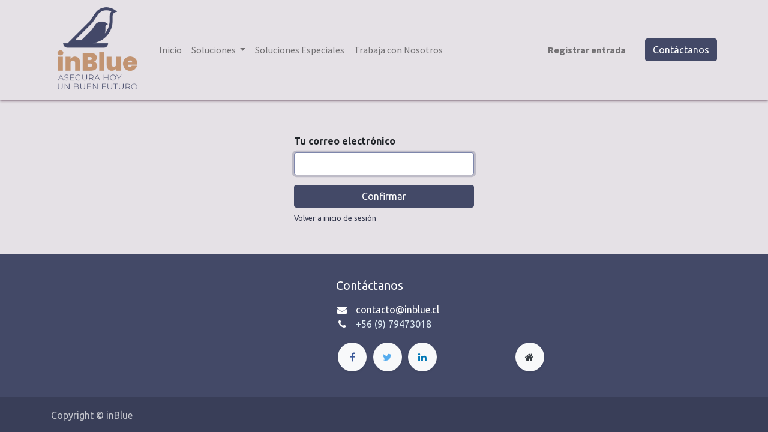

--- FILE ---
content_type: text/html; charset=utf-8
request_url: https://inblue.cl/web/reset_password
body_size: 3631
content:

            
        <!DOCTYPE html>
        
    
            
        
  <html lang="es-CL" data-website-id="1" data-oe-company-name="inBlue SpA">
            
    
      
        
      
      
      
      
        
      
    
    
  <head>
                <meta charset="utf-8"/>
                <meta http-equiv="X-UA-Compatible" content="IE=edge,chrome=1"/>
            <meta name="viewport" content="width=device-width, initial-scale=1, user-scalable=no"/>
    <meta name="generator" content="Odoo"/>
    
    
    
    
    
    
    
    
    
      
      
      
        
          
            <meta property="og:type" content="website"/>
          
        
          
            <meta property="og:title" content="Reset password | inBlue ASEGURA HOY UN BUEN FUTURO"/>
          
        
          
            <meta property="og:site_name" content="inBlue SpA"/>
          
        
          
            <meta property="og:url" content="https://inblue.cl/web/reset_password"/>
          
        
          
            <meta property="og:image" content="https://inblue.cl/web/image/website/1/logo?unique=26499bb"/>
          
        
      
      
      
        
          <meta name="twitter:card" content="summary_large_image"/>
        
          <meta name="twitter:title" content="Reset password | inBlue ASEGURA HOY UN BUEN FUTURO"/>
        
          <meta name="twitter:image" content="https://inblue.cl/web/image/website/1/logo?unique=26499bb"/>
        
      
    
    
      
      
    
    <link rel="canonical" href="https://www.inblue.cl/web/reset_password"/>
    <link rel="preconnect" href="https://fonts.gstatic.com/" crossorigin=""/>
  
        

                <title>
        Reset password | 
        inBlue ASEGURA HOY UN BUEN FUTURO
      </title>
                <link type="image/x-icon" rel="shortcut icon" href="/web/image/website/1/favicon?unique=26499bb"/>
            <link rel="preload" href="/web/static/lib/fontawesome/fonts/fontawesome-webfont.woff2?v=4.7.0" as="font" crossorigin=""/>
            <link type="text/css" rel="stylesheet" href="/web/content/1035-0f80216/1/web.assets_common.css" data-asset-xmlid="web.assets_common" data-asset-version="0f80216"/>
            <link type="text/css" rel="stylesheet" href="/web/content/1722-e730305/1/web.assets_frontend.css" data-asset-xmlid="web.assets_frontend" data-asset-version="e730305"/>
    
  
        

                <script id="web.layout.odooscript" type="text/javascript">
                    var odoo = {
                        csrf_token: "4b333b189ad5c6dddd5866ccdedca2269f295bcbo1800321168",
                        debug: "",
                    };
                </script>
            <script type="text/javascript">
                odoo.session_info = {"is_admin": false, "is_system": false, "is_website_user": true, "user_id": false, "is_frontend": true, "translationURL": "/website/translations", "cache_hashes": {"translations": "608249477ab066e137aeb0fdc9299e7643b43bbc"}};
                if (!/(^|;\s)tz=/.test(document.cookie)) {
                    const userTZ = Intl.DateTimeFormat().resolvedOptions().timeZone;
                    document.cookie = `tz=${userTZ}; path=/`;
                }
            </script>
            <script defer="defer" type="text/javascript" src="/web/content/125-603b32f/1/web.assets_common_minimal_js.js" data-asset-xmlid="web.assets_common_minimal_js" data-asset-version="603b32f"></script>
            <script defer="defer" type="text/javascript" src="/web/content/128-e654351/1/web.assets_frontend_minimal_js.js" data-asset-xmlid="web.assets_frontend_minimal_js" data-asset-version="e654351"></script>
            
        
    
            <script defer="defer" type="text/javascript" data-src="/web/content/1038-2f9faaf/1/web.assets_common_lazy.js" data-asset-xmlid="web.assets_common_lazy" data-asset-version="2f9faaf"></script>
            <script defer="defer" type="text/javascript" data-src="/web/content/1723-92f82c7/1/web.assets_frontend_lazy.js" data-asset-xmlid="web.assets_frontend_lazy" data-asset-version="92f82c7"></script>
    
  
        

                
            
        
    </head>
            <body class="">
                
    
  
            
            
        <div id="wrapwrap" class="   ">
                <header id="top" data-anchor="true" data-name="Header" class="  o_header_standard">
                    <nav data-name="Navbar" class="navbar navbar-expand-lg navbar-light o_colored_level o_cc shadow-sm">
            <div id="top_menu_container" class="container justify-content-start justify-content-lg-between">
                
    <a href="/" class="navbar-brand logo mr-4">
            <span role="img" aria-label="Logo of inBlue ASEGURA HOY UN BUEN FUTURO" title="inBlue ASEGURA HOY UN BUEN FUTURO"><img src="/web/image/website/1/logo/inBlue%20ASEGURA%20HOY%20UN%20BUEN%20FUTURO?unique=26499bb" class="img img-fluid" alt="inBlue ASEGURA HOY UN BUEN FUTURO" loading="lazy"/></span>
        </a>
    
                
    <button type="button" data-toggle="collapse" data-target="#top_menu_collapse" class="navbar-toggler ml-auto">
        <span class="navbar-toggler-icon o_not_editable"></span>
    </button>

                <div id="top_menu_collapse" class="collapse navbar-collapse order-last order-lg-0">
                    
    <ul id="top_menu" class="nav navbar-nav o_menu_loading flex-grow-1">
        
                        
                        
                            
    
    <li class="nav-item">
        <a role="menuitem" href="/" class="nav-link ">
            <span>Inicio</span>
        </a>
    </li>
    

                        
                            
    
    
    <li class="nav-item dropdown  ">
        <a data-toggle="dropdown" href="#" class="nav-link dropdown-toggle ">
            <span>Soluciones</span>
        </a>
        <ul class="dropdown-menu" role="menu">
            
                
    
    <li class="">
        <a role="menuitem" href="/seguro-de-salud" class="dropdown-item ">
            <span>Seguro de salud</span>
        </a>
    </li>
    

            
                
    
    <li class="">
        <a role="menuitem" href="/seguro-de-vida" class="dropdown-item ">
            <span>Seguro de vida</span>
        </a>
    </li>
    

            
                
    
    <li class="">
        <a role="menuitem" href="/seguro-de-vida-con-ahorro" class="dropdown-item ">
            <span>Seguro de vida con ahorro</span>
        </a>
    </li>
    

            
                
    
    <li class="">
        <a role="menuitem" href="/planes-de-inversion" class="dropdown-item ">
            <span>Planes de inversión</span>
        </a>
    </li>
    

            
        </ul>
    </li>

                        
                            
    
    <li class="nav-item">
        <a role="menuitem" href="/soluciones-especiales" class="nav-link ">
            <span>Soluciones Especiales</span>
        </a>
    </li>
    

                        
                            
    
    <li class="nav-item">
        <a role="menuitem" href="/jobs" class="nav-link ">
            <span>Trabaja con Nosotros</span>
        </a>
    </li>
    

                        
                        
            <li class="nav-item ml-lg-auto o_no_autohide_item">
                <a href="/web/login" class="nav-link font-weight-bold">Registrar entrada</a>
            </li>
        
                        
        
        
            
        
    
    
                    
    </ul>

                </div>
                
                <div class="oe_structure oe_structure_solo" id="oe_structure_header_default_1">
      <section class="s_text_block o_colored_level" data-snippet="s_text_block" data-name="Text">
        <div class="container">
          <a href="/contactus" class="btn btn-primary ml-4" data-original-title="" title="" aria-describedby="tooltip293622">Contáctanos</a>
        </div>
      </section>
    </div>
  </div>
        </nav>
    </header>
                <main>
                    
            
        
            <div class="oe_website_login_container">
                

                <form class="oe_reset_password_form" role="form" method="post">
                  <input type="hidden" name="csrf_token" value="4b333b189ad5c6dddd5866ccdedca2269f295bcbo1800321168"/>

                    

                    
                        <div class="form-group field-login">
                            <label for="login" class="col-form-label">Tu correo electrónico</label>
                            <input type="text" name="login" id="login" class="form-control" autofocus="autofocus" required="required" autocapitalize="off"/>
                        </div>
                    

                    
                    <input type="hidden" name="redirect"/>
                    <input type="hidden" name="token"/>
                    <div class="clearfix oe_login_buttons">
                        <button type="submit" class="btn btn-primary btn-block">Confirmar</button>
                        <div class="d-flex justify-content-between align-items-center small mt-2">
                            <a href="/web/login">Volver a inicio de sesión</a>
                            
                        </div>
                        <div class="o_login_auth"></div>
                    </div>

                </form>

            </div>
        
                </main>
                <footer id="bottom" data-anchor="true" data-name="Footer" class="o_footer o_colored_level o_cc ">
                    <div id="footer" class="oe_structure oe_structure_solo">
      <section class="s_text_block pt40 pb16" data-snippet="s_text_block" data-name="Text">
        <div class="container">
          <div class="row">
            <div class="col-lg-2 pt24 pb24 o_colored_level">
              <h5 class="mb-3">
                <br/>
              </h5>
            </div>
            <div id="connect" class="pb24 o_colored_level pt0 col-lg-4 offset-lg-3">
              <h5 class="mb-3">Contáctanos </h5>
              <ul class="list-unstyled">
                <li>
                  <span>
                    <a href="/contactus" data-original-title="" title="" aria-describedby="tooltip846764"></a>
                  </span>
                </li>
                <li>
                  <i class="fa fa-envelope fa-fw mr-2"></i>
                  <span>contacto@inblue.cl</span>
                </li>
                <li>
                  <i class="fa fa-phone fa-fw mr-2"></i>
                  <span class="o_force_ltr">
                    <a href="tel:+1 (650) 555-0111" data-original-title="" title="" aria-describedby="tooltip790865">+56 (9) 79473018</a>
                  </span>
                </li>
              </ul>
              <div class="s_share text-left" data-name="Social Media">
                <h5 class="s_share_title d-none" wfd-invisible="true">Síganos</h5>
                <a href="/website/social/facebook" class="s_share_facebook" target="_blank">
                  <i class="fa fa-facebook rounded-circle shadow-sm"></i>
                </a>
                <a href="/website/social/twitter" class="s_share_twitter" target="_blank">
                  <i class="fa fa-twitter rounded-circle shadow-sm"></i>
                </a>
                <a href="/website/social/linkedin" class="s_share_linkedin" target="_blank">
                  <i class="fa fa-linkedin rounded-circle shadow-sm"></i>
                </a>
                <a href="/" class="text-800 float-right">
                  <i class="fa fa-home rounded-circle shadow-sm"></i>
                </a>
              </div>
            </div>
          </div>
        </div>
      </section>
    </div>
  <div class="o_footer_copyright o_colored_level o_cc" data-name="Copyright">
                        <div class="container py-3">
                            <div class="row">
                                <div class="col-sm text-center text-sm-left text-muted">
                                    
        
    
                                    <span class="mr-2 o_footer_copyright_name">Copyright © inBlue</span>
  
    
        
        
    
        
        
    
        
    
        
                                </div>
                                <div class="col-sm text-center text-sm-right o_not_editable">
                                    
        <div class="o_brand_promotion"></div>
        
                                </div>
                            </div>
                        </div>
                    </div>
                </footer>
        
    
            </div>
    
  
        
        
    </body>
        </html>
    
    
        